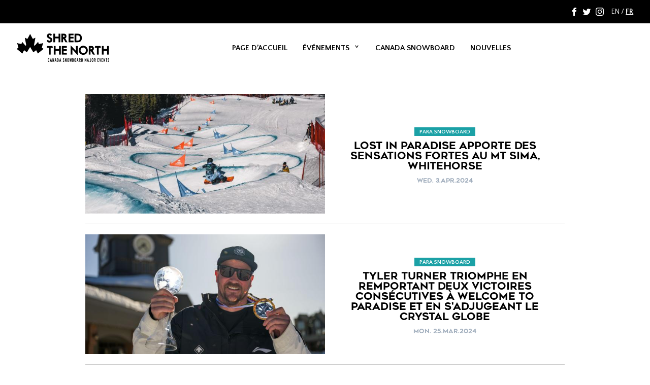

--- FILE ---
content_type: text/html; charset=UTF-8
request_url: https://www.shredthenorth.ca/fr/news/
body_size: 4328
content:
 <!DOCTYPE html>
 <html>
 <head>
 <meta http-equiv="Content-Type" content="text/html; charset=utf-8">
 <title>NOUVELLES - Shred the North - Canada Snowboard Major Events</title>
 <link rel="stylesheet" href="../../style.css?v=10">
 <script language="javascript" src="../../script.js?v=10"></script>
	<link rel="apple-touch-icon" sizes="180x180" href="/apple-touch-icon.png">
	<link rel="icon" type="image/png" sizes="32x32" href="/favicon-32x32.png">
	<link rel="icon" type="image/png" sizes="16x16" href="/favicon-16x16.png">
	<link rel="manifest" href="/site.webmanifest">
	<link rel="mask-icon" href="/safari-pinned-tab.svg" color="#5bbad5">
	<meta name="msapplication-TileColor" content="#eeeeee">
	<meta name="theme-color" content="#ffffff">
 <meta name="viewport" content="width=device-width, user-scalable=no"> 
 <link href='https://fonts.googleapis.com/css?family=Quattrocento+Sans:400,400italic,700,700italic' rel='stylesheet' type='text/css'>
 	<script async src="https://www.googletagmanager.com/gtag/js?id=G-0W4SW4EV00"></script>
	<script>
		window.dataLayer = window.dataLayer || [];
		function gtag(){dataLayer.push(arguments);}
		gtag('js', new Date());
		gtag('config', 'G-0W4SW4EV00');
	</script>
	<!-- Google Tag Manager -->
	<script>(function(w,d,s,l,i){w[l]=w[l]||[];w[l].push({'gtm.start':
	new Date().getTime(),event:'gtm.js'});var f=d.getElementsByTagName(s)[0],
	j=d.createElement(s),dl=l!='dataLayer'?'&l='+l:'';j.async=true;j.src=
	'https://www.googletagmanager.com/gtm.js?id='+i+dl;f.parentNode.insertBefore(j,f);
	})(window,document,'script','dataLayer','GTM-W3L4FGH');</script>
	<!-- End Google Tag Manager -->
 </head>
 <body>
	<!-- Google Tag Manager (noscript) -->
	<noscript><iframe src="https://www.googletagmanager.com/ns.html?id=GTM-W3L4FGH"
	height="0" width="0" style="display:none;visibility:hidden"></iframe></noscript>
	<!-- End Google Tag Manager (noscript) -->
	<!-- Meta Pixel Code -->
	<script>
	!function(f,b,e,v,n,t,s)
	{if(f.fbq)return;n=f.fbq=function(){n.callMethod?
	n.callMethod.apply(n,arguments):n.queue.push(arguments)};
	if(!f._fbq)f._fbq=n;n.push=n;n.loaded=!0;n.version='2.0';
	n.queue=[];t=b.createElement(e);t.async=!0;
	t.src=v;s=b.getElementsByTagName(e)[0];
	s.parentNode.insertBefore(t,s)}(window, document,'script',
	'https://connect.facebook.net/en_US/fbevents.js');
	fbq('init', '684351489781240');
	fbq('track', 'PageView');
	</script>
	<noscript><img height="1" width="1" style="display:none"
	src="https://www.facebook.com/tr?id=684351489781240&ev=PageView&noscript=1"
	/></noscript>
	<!-- End Meta Pixel Code -->
 <div id="container">
  <header>
			<aside>
				<div class="icons">
					<a target="_blank" href="https://www.facebook.com/canadasnowboard">F</a>
					<a target="_blank" href="https://twitter.com/CanadaSnowboard">T</a>
					<a target="_blank" href="https://www.instagram.com/canadasnowboardteam/">I</a>
				</div>
			 <div class="lang"><a href="/en/news/">EN</a> / <span class="is-current">FR</span></div>
   </aside>
   <a href="../../fr/"><img class="logo" src="../../img/logo-shredthenorth.png" alt="Shred the North - Canada Snowboard Major Events"></a>
   <div id="menu_button" tabindex="0">M</div>
   <nav tabindex="0">
    <div id="nav_close" onclick="document.querySelector(':focus').blur();">Close Menu <span>X</span></div>
    
    	<ul>
		<li><a href="../../fr/">Page d’accueil</a></li><li tabindex="1"><a href="../../fr/events/">ÉVÉNEMENTS</a><ul><li><a href="../../fr/events/snow-rodeo/">Snow Rodeo</a></li><li><a href="../../fr/events/welcome-to-paradise/">Welcome to Paradise</a></li><li><a href="../../fr/events/legendes_du_nord/">Légendes Du Nord</a></li><li><a href="../../fr/events/bataille-royale/">Bataille Royale</a></li></ul></li><li><a href="https://www.canadasnowboard.ca/fr/" target="_blank">Canada Snowboard</a></li><li><a href="../../fr/news/">NOUVELLES</a></li>	</ul>
    </nav>
   <div class="menu_bg" onclick="document.querySelector(':focus').blur();"></div>
     </header>
  	<div id="page_title">
		<h1></h1>
	</div>
		<section id="blog">
  <div><div class="half">
				<a href='../../fr/news/?id=38'><div><img src="../../img/blog/38-sm.jpg"></div></a>			</div><div class="half">
				<div class="tag" style="background-color:#1ba1a6;">Para Snowboard</div>
				<a href="../../fr/news/?id=38"><h4>LOST IN PARADISE APPORTE DES SENSATIONS FORTES AU MT SIMA, WHITEHORSE</h4></a>
				<time>Wed.  3.Apr.2024</time>
				    
			</div></div>
   <div><div class="half">
				<a href='../../fr/news/?id=36'><div><img src="../../img/blog/36-sm.jpg"></div></a>			</div><div class="half">
				<div class="tag" style="background-color:#1ba1a6;">Para Snowboard</div>
				<a href="../../fr/news/?id=36"><h4>TYLER TURNER TRIOMPHE EN REMPORTANT DEUX VICTOIRES CONSÉCUTIVES À WELCOME TO PARADISE ET EN S'ADJUGEANT LE CRYSTAL GLOBE</h4></a>
				<time>Mon. 25.Mar.2024</time>
				    
			</div></div>
   <div><div class="half">
				<a href='../../fr/news/?id=37'><div><img src="../../img/blog/37-sm.jpg"></div></a>			</div><div class="half">
				<div class="tag" style="background-color:#117aa2;">Snowboard Cross</div>
				<a href="../../fr/news/?id=37"><h4>SOULÈVE LE GLOBE DE CRISTAL HISTORIQUE APRÈS LE DOUBLE TRIOMPHE DE LA COUPE DU MONDE DEVANT UN PUBLIC ENTHOUSIASTE AU MONT-SAIN</h4></a>
				<time>Sun. 24.Mar.2024</time>
				    
			</div></div>
   <div><div class="half">
				<a href='../../fr/news/?id=35'><div><img src="../../img/blog/35-sm.jpg"></div></a>			</div><div class="half">
				<div class="tag" style="background-color:#1ba1a6;">Para Snowboard</div>
				<a href="../../fr/news/?id=35"><h4>BIG WHITE EST PRÊT POUR LA COUPE DU MONDE DE FIS PARA SNOWBOARD "WELCOME TO PARADISE"</h4></a>
				<time>Mon.  4.Mar.2024</time>
				    
			</div></div>
   <div><div class="half">
				<a href='../../fr/news/?id=34'><div><img src="../../img/blog/34-sm.jpg"></div></a>			</div><div class="half">
				<div class="tag" style="background-color:#117aa2;">Snowboard Cross</div>
				<a href="../../fr/news/?id=34"><h4>COUPE DU MONDE FIS DE SNOWBOARD CROSS BATAILLE ROYALE : L'ÉPREUVE ULTIME DE FORCE REVIENT AU MONT-SAINTE-ANNE</h4></a>
				<time>Fri.  1.Mar.2024</time>
				    
			</div></div>
   <div><div class="half">
				<a href='../../fr/news/?id=33'><div><img src="../../img/blog/33-sm.jpg"></div></a>			</div><div class="half">
				<div class="tag" style="background-color:#FADA5E;">Halfpipe</div>
				<a href="../../fr/news/?id=33"><h4>GUSELI ET ONO TRIOMPHENT AU RODEO DES NEIGES</h4></a>
				<time>Sun. 11.Feb.2024</time>
				    
			</div></div>
   <div><div class="half">
				<a href='../../fr/news/?id=32'><div><img src="../../img/blog/32-sm.jpg"></div></a>			</div><div class="half">
				<div class="tag" style="background-color:#FADA5E;">Halfpipe</div>
				<a href="../../fr/news/?id=32"><h4>EN SELLE - LE RODÉO DES NEIGES EST DE RETOUR</h4></a>
				<time>Thu.  8.Feb.2024</time>
				    
			</div></div>
   <div><div class="half">
				<a href='../../fr/news/?id=31'><div><img src="../../img/blog/31-sm.jpg"></div></a>			</div><div class="half">
				<div class="tag" style="background-color:#ccb48f;">Slopestyle & Halfpipe</div>
				<a href="../../fr/news/?id=31"><h4>LE RODÉO DES NEIGES SLOPESTYLE EST REPORTÉ À 2025</h4></a>
				<time>Fri. 12.Jan.2024</time>
				    
			</div></div>
   <div><div class="half">
				<a href='../../fr/news/?id=30'><div><img src="../../img/blog/30-sm.jpg"></div></a>			</div><div class="half">
				<div class="tag" style="background-color:#117aa2;">Snowboard Cross</div>
				<a href="../../fr/news/?id=30"><h4>LA COUPE DU MONDE FIS DE SNOWBOARD CROSS BATAILLE ROYALE AURA LIEU DANS MOINS D’UN MOIS AU MONT-SAINTE-ANNE</h4></a>
				<time>Wed.  8.Mar.2023</time>
				    
			</div></div>
   <div><div class="half">
				<a href='../../fr/news/?id=29'><div><img src="../../img/blog/29-sm.jpg"></div></a>			</div><div class="half">
				<div class="tag" style="background-color:#ccb48f;">Slopestyle & Halfpipe</div>
				<a href="../../fr/news/?id=29"><h4>5 podiums pour l’Équipe Canadienne aux coupes du monde FIS Snow Rodeo de Demi-Lune et de Slopestyle</h4></a>
				<time>Tue. 14.Feb.2023</time>
				    
			</div></div>
   <div><div class="half">
				<a href='../../fr/news/?id=28'><div><img src="../../img/blog/28-sm.jpg"></div></a>			</div><div class="half">
				<div class="tag" style="background-color:#D0232A;">PGS</div>
				<a href="../../fr/news/?id=28"><h4>Six planchistes à suivre lors de la Coupe du monde de snowboard PGS Alpine Snow TKO FIS</h4></a>
				<time>Tue. 24.Jan.2023</time>
				    
			</div></div>
   <div><div class="half">
				<a href='../../fr/news/?id=27'><div><img src="../../img/blog/27-sm.jpg"></div></a>			</div><div class="half">
				<div class="tag" style="background-color:#D0232A;">PGS</div>
				<a href="../../fr/news/?id=27"><h4>Découvrez l'équipe canadienne de snowboard alpin qui représentera le Canada à la Coupe du monde The Alpine Snow TKO en Ontario.</h4></a>
				<time>Fri. 20.Jan.2023</time>
				    
			</div></div>
   <div><div class="half">
				<a href='../../fr/news/?id=25'><div><img src="../../img/blog/25-sm.jpg"></div></a>			</div><div class="half">
				<div class="tag" style="background-color:#D0232A;">PGS</div>
				<a href="../../fr/news/?id=25"><h4></h4></a>
				<time>Fri. 13.Jan.2023</time>
				    
			</div></div>
   <div><div class="half">
				<a href='../../fr/news/?id=26'><div><img src="../../img/blog/26-sm.jpg"></div></a>			</div><div class="half">
				<div class="tag" style="background-color:#117aa2;">Snowboard Cross</div>
				<a href="../../fr/news/?id=26"><h4>LA COUPE DU MONDE FIS DE SNOWBOARD CROSS (SBX) REPORTÉ AU 25-26 MARS 2023</h4></a>
				<time>Thu. 12.Jan.2023</time>
				    
			</div></div>
   <div><div class="half">
				<a href='../../fr/news/?id=24'><div><img src="../../img/blog/24-sm.jpg"></div></a>			</div><div class="half">
				<div class="tag" style="background-color:#D0232A;">PGS</div>
				<a href="../../fr/news/?id=24"><h4>L'épreuve de force ultime du snowboard de vitesse : Slalom géant parallèle</h4></a>
				<time>Wed. 11.Jan.2023</time>
				    
			</div></div>
   <div><div class="half">
				<a href='../../fr/news/?id=23'><div><img src="../../img/blog/23-sm.jpg"></div></a>			</div><div class="half">
				<div class="tag" style="background-color:#117aa2;">Snowboard Cross</div>
				<a href="../../fr/news/?id=23"><h4>REPORT DE LA COUPE DU MONDE FIS DE SNOWBOARD CROSS BATAILLE ROYALE AU MONT-SAINTE-ANNE</h4></a>
				<time>Mon.  9.Jan.2023</time>
				    
			</div></div>
   <div><div class="half">
				<a href='../../fr/news/?id=22'><div><img src="../../img/blog/22-sm.jpg"></div></a>			</div><div class="half">
				<div class="tag" style="background-color:#1ba1a6;">Para Snowboard</div>
				<a href="../../fr/news/?id=22"><h4>4 MÉDAILLES POUR LES DEUX PLANCHISTES CANADIENNES À LA COUPE DU MONDE FIS PARA WELCOME TO PARADISE</h4></a>
				<time>Wed. 21.Dec.2022</time>
				    
			</div></div>
   <div><div class="half">
				<a href='../../fr/news/?id=21'><div><img src="../../img/blog/21-sm.jpg"></div></a>			</div><div class="half">
				<div class="tag" style="background-color:#6b72b6;">Big Air</div>
				<a href="../../fr/news/?id=21"><h4></h4></a>
				<time>Tue. 13.Dec.2022</time>
				    
			</div></div>
   <div><div class="half">
				<a href='../../fr/news/?id=18'><div><img src="../../img/blog/18-sm.jpg"></div></a>			</div><div class="half">
				<div class="tag" style="background-color:#6b72b6;">Big Air</div>
				<a href="../../fr/news/?id=18"><h4></h4></a>
				<time>Fri.  9.Dec.2022</time>
				    
			</div></div>
   <div><div class="half">
				<a href='../../fr/news/?id=17'><div><img src="../../img/blog/17-sm.jpg"></div></a>			</div><div class="half">
				<div class="tag" style="background-color:#6b72b6;">Big Air</div>
				<a href="../../fr/news/?id=17"><h4></h4></a>
				<time>Thu.  8.Dec.2022</time>
				    
			</div></div>
   <div><div class="half">
				<a href='../../fr/news/?id=16'><div><img src="../../img/blog/16-sm.jpg"></div></a>			</div><div class="half">
				<div class="tag" style="background-color:#6b72b6;">Big Air</div>
				<a href="../../fr/news/?id=16"><h4></h4></a>
				<time>Wed.  7.Dec.2022</time>
				    
			</div></div>
   <div><div class="half">
				<a href='../../fr/news/?id=15'><div><img src="../../img/blog/15-sm.jpg"></div></a>			</div><div class="half">
				<div class="tag" style="background-color:#6b72b6;">Big Air</div>
				<a href="../../fr/news/?id=15"><h4>10 choses à faire à The Style Experience</h4></a>
				<time>Tue.  6.Dec.2022</time>
				    
			</div></div>
   <div><div class="half">
				<a href='../../fr/news/?id=14'><div><img src="../../img/blog/14-sm.jpg"></div></a>			</div><div class="half">
				<div class="tag" style="background-color:#6b72b6;">Big Air</div>
				<a href="../../fr/news/?id=14"><h4>Quoi faire à The Style Experience? Village des vendeurs, activations des sponsors et plus encore !</h4></a>
				<time>Tue. 29.Nov.2022</time>
				    
			</div></div>
   <div><div class="half">
				<a href='../../fr/news/?id=13'><div><img src="../../img/blog/13-sm.jpg"></div></a>			</div><div class="half">
				<div class="tag" style="background-color:#6b72b6;">Big Air</div>
				<a href="../../fr/news/?id=13"><h4>L'equipe Canadienne en force à The Style Experience</h4></a>
				<time>Fri. 25.Nov.2022</time>
				    
			</div></div>
   <div><div class="half">
				<a href='../../fr/news/?id=11'><div><img src="../../img/blog/11-sm.jpg"></div></a>			</div><div class="half">
				<div class="tag" style="background-color:#6b72b6;">Big Air</div>
				<a href="../../fr/news/?id=11"><h4></h4></a>
				<time>Tue. 15.Nov.2022</time>
				    
			</div></div>
   <div><div class="half">
				<a href='../../fr/news/?id=10'><div><img src="../../img/blog/10-sm.jpg"></div></a>			</div><div class="half">
				<div class="tag" style="background-color:#6b72b6;">Big Air</div>
				<a href="../../fr/news/?id=10"><h4>Big Air 101</h4></a>
				<time>Wed.  5.Oct.2022</time>
				<p>"À part un saut massif, qu'est-ce qu'une compétition de BIG AIR et quelle est l'histoire qui se cache derrière. Voici ce que vous devez savoir</p><p><a href='../../fr/news/?id=10'><b>LIRE LA SUITE</b></a></p>    
			</div></div>
   <div><div class="half">
				<a href='../../fr/news/?id=12'><div><img src="../../img/blog/12-sm.jpg"></div></a>			</div><div class="half">
				<div class="tag" style="background-color:#1ba1a6;">Para Snowboard</div>
				<a href="../../fr/news/?id=12"><h4>LA STATION DE SKI BIG WHITE ACCUEILLERA LA 9IÈME ÉDITION CANADIENNE DE LA COUPE DU MONDE DE PARA SNOWBOARD L'HIVER PROCHAIN</h4></a>
				<time>Wed.  5.Oct.2022</time>
				    
			</div></div>
   <div><div class="half">
				<a href='../../fr/news/?id=7'><div><img src="../../img/blog/7-sm.jpg"></div></a>			</div><div class="half">
				<div class="tag" style="background-color:#6b72b6;">Big Air</div>
				<a href="../../fr/news/?id=7"><h4>Le plus grand événement de snowboard jamais organisé au Canada arrive en Alberta en décembre</h4></a>
				<time>Thu.  7.Jul.2022</time>
				<p>La Coupe du monde FIS, BIG AIR The Style Experience | 9 et 10 décembre 2022, AB</p><p><a href='../../fr/news/?id=7'><b>LIRE LA SUITE</b></a></p>    
			</div></div>
   <div><div class="half">
				<a href='../../fr/news/?id=6'><div><img src="../../img/blog/6-sm.jpg"></div></a>			</div><div class="half">
				<div class="tag" style="background-color:#ccb48f;">Slopestyle & Halfpipe</div>
				<a href="../../fr/news/?id=6"><h4>Snow Rodeo - Coupes du monde de snowboard FIS Slopestyle & Demi-Lune </h4></a>
				<time>Wed. 22.Jun.2022</time>
				<p>Du 6 - 12 février 2023</p><p><a href='../../fr/news/?id=6'><b>LIRE LA SUITE</b></a></p>    
			</div></div>
   <div><div class="half">
				<a href='../../fr/news/?id=5'><div><img src="../../img/blog/5-sm.jpg"></div></a>			</div><div class="half">
				<div class="tag" style="background-color:#D0232A;">PGS</div>
				<a href="../../fr/news/?id=5"><h4>Alpine TKO, Coupe du monde FIS de PGS</h4></a>
				<time>Thu. 16.Jun.2022</time>
				<p>26 – 27 Janvier 2023 | Blue Mountain, ON</p><p><a href='../../fr/news/?id=5'><b>LIRE LA SUITE</b></a></p>    
			</div></div>
   <div><div class="half">
				<a href='../../fr/news/?id=4'><div><img src="../../img/blog/4-sm.jpg"></div></a>			</div><div class="half">
				<div class="tag" style="background-color:#117aa2;">Snowboard Cross</div>
				<a href="../../fr/news/?id=4"><h4>Les meilleurs athlètes de Snowboard Cross se donnent rendez-vous à Québec en février 2023</h4></a>
				<time>Wed.  8.Jun.2022</time>
				<p>MONT-SAINTE-ANNE ACCUEILLERA UNE COUPE DU MONDE DE SNOWBOARD CROSS (SBX) L’HIVER PROCHAIN</p><p><a href='../../fr/news/?id=4'><b>LIRE LA SUITE</b></a></p>    
			</div></div>
   	</section>
 	<section id="sponsors">
		<div class="img_xs full"><h2></h2><a href="https://www.canadasnowboard.ca/en/" title="Canada Snowboard" target="_blank"><img src="../../img/sponsors/1-s.jpg" alt="Canada Snowboard"></a><a href="https://www.fis-ski.com/en/snowboard" title="FIS SNOWBOARD WORLD CUP" target="_blank"><img src="../../img/sponsors/25-s.jpg" alt="FIS SNOWBOARD WORLD CUP"></a></div>	</section>
  </div>
 <footer>
  <div>
			<!-- Begin MailChimp Signup Form -->
			<div id="mc_embed_signup">
				<form action="//canadasnowboard.us6.list-manage.com/subscribe/post?u=707e0e3dffc171698eeec07e1&amp;id=932aaa06ab" method="post" id="mc-embedded-subscribe-form" name="mc-embedded-subscribe-form" class="validate" target="_blank" novalidate="novalidate">
				<div class="mc-field-group">
					Join our Mailing List: <input type="email" value="" name="EMAIL" id="mce-EMAIL" placeholder="Your email address"> <input type="submit" value="Join" name="subscribe" id="mc-embedded-subscribe">
				</div>
				<div id="mce-responses">
					<div class="response error" id="mce-error-response" style="display:none"></div>
					<div class="response success" id="mce-success-response" style="display:none"></div>
				</div>
								<div style="position: absolute; left: -5000px;" aria-hidden="true"><input type="text" name="b_707e0e3dffc171698eeec07e1_8df9b7e262" tabindex="-1" value=""></div>
				</form>
			</div>
			<script type="text/javascript" src="//s3.amazonaws.com/downloads.mailchimp.com/js/mc-validate.js"></script><script type="text/javascript">(function($) {window.fnames = new Array(); window.ftypes = new Array();fnames[0]='EMAIL';ftypes[0]='email';fnames[1]='FNAME';ftypes[1]='text';fnames[2]='LNAME';ftypes[2]='text';fnames[3]='MMERGE3';ftypes[3]='text';fnames[4]='MMERGE4';ftypes[4]='text';fnames[5]='MMERGE5';ftypes[5]='text';fnames[6]='MMERGE6';ftypes[6]='text';fnames[7]='MMERGE7';ftypes[7]='text';fnames[8]='MMERGE8';ftypes[8]='text';fnames[9]='MMERGE9';ftypes[9]='text';fnames[10]='MMERGE10';ftypes[10]='text';fnames[11]='MMERGE11';ftypes[11]='text';fnames[12]='MMERGE12';ftypes[12]='text';fnames[13]='MMERGE13';ftypes[13]='text';fnames[14]='MMERGE14';ftypes[14]='text';fnames[15]='MMERGE15';ftypes[15]='text';fnames[16]='MMERGE16';ftypes[16]='text';fnames[17]='MMERGE17';ftypes[17]='text';}(jQuery));var $mcj = jQuery.noConflict(true);</script>
			<!--End mc_embed_signup-->
  </div>
  <div>
   <a href="../../fr/"><img src="../../img/logo-shredthenorth-stacked-white.png" style="width:175px;" alt="Shred the North - Canada Snowboard Major Events"></a>
  </div><div>
   <h4>Events</h4>
<p><a href="/en/events/snow-rodeo/">Slopestyle World Cup</a></p>
<p><a href="/en/events/bataille-royale/">SBX World Cup</a></p>
<p><a href="/en/events/paradise/">Para-Snowboard World Cup</a></p>
<p><a href="/en/events/alpine-snow-tko/">Alpine World Cup</a></p>
<p><a href="/en/events/edmonton-big-air/">Big Air World Cup</a></p>  </div><div>
   <h4>General Info</h4>
<p><a href="/en/about/">About</a></p>
<p><a href="/en/partners/">Partners</a></p>
<p><a href="#">Merch</a></p>
<p><a href="/en/#shredthenorth">#Shredthenorth</a></p>
<p><a href="/en/contact/">Contact</a></p>  </div><div>
   <a href="https://www.canadasnowboard.ca/fr/" target="_blank"><img src="../../img/logo-canadasnowboard-white.png" style="width:164px;" alt="Canada Snowboard"></a>
			<div class="icons">
				<a target="_blank" href="https://www.facebook.com/canadasnowboard">F</a>
				<a target="_blank" href="https://twitter.com/CanadaSnowboard">T</a>
				<a target="_blank" href="https://www.instagram.com/canadasnowboardteam/">I</a>
			</div>
  </div>
 </footer>
 </body>
 </html>
 

--- FILE ---
content_type: text/css
request_url: https://www.shredthenorth.ca/style.css?v=10
body_size: 5875
content:
@charset "utf-8";

* {
	margin:0;
	padding:0;
	font-size:inherit;
	font-family:inherit;
	box-sizing:border-box;
}

@font-face {
	font-family: 'icons';
	src:
		url('fonts/icons.ttf?v2') format('truetype'),
		url('fonts/icons.woff?v2') format('woff'),
		url('fonts/icons.svg?v2#icons') format('svg');
	font-weight: normal;
	font-style: normal;
	font-display: block;
}

@font-face {
	font-family: 'Renogare';
	src: url('fonts/Renogare-Regular.eot');
	src: url('fonts/Renogare-Regular.eot?#iefix') format('embedded-opentype'),
						url('fonts/Renogare-Regular.woff2') format('woff2'),
						url('fonts/Renogare-Regular.woff') format('woff'),
						url('fonts/Renogare-Regular.ttf')  format('truetype'),
						url('fonts/Renogare-Regular.svg#Renogare') format('svg');
}

body {
 font-family:'Quattrocento Sans', sans-serif;
	line-height:1.4;
 font-size:16px;
 margin:0px;
 background-color:#fff;
 color:#000;
	scroll-behavior:smooth;
	-webkit-text-size-adjust: none;
}
html, body { height:100%; }
#container {
 min-height:100%;
 padding-bottom:335px;
}
* html #container {
 height:100%;
}

article, aside, details, figcaption, figure, footer, header, main, mark, nav, section, summary, time {
	display:block;
}

a { color:#000; text-decoration:none; }
a:hover { text-decoration:underline; }

article a { color:#EE1B2C; text-decoration:underline; }
article a:hover { filter:brightness(0.8); }

table { border-collapse:collapse; }
th { text-align:left; color:#fff; padding:1px 10px; text-transform:uppercase; }
tr:nth-child(odd) { background-color:#f1f1f1; }
tr + tr > th { border-top:10px solid #fff; }
td { padding:10px; }

img { border:none; }
ul {	padding-left:1em; }
time { font-size:12px; color:#a2afbe; text-transform:uppercase; }

* + p, * + h1, * + h2, * + h3, * + h4, * + h5, * + h6, * + table { margin-top:1em; max-height:10000em; }
hr { margin:1em 0; height:1px; border:none; overflow:hidden; background-color:#000; }

h1, h2, h3, h4, time { font-family:Renogare; font-weight:normal; }
h1 { font-size:48px; margin-top:0; }
h2 { font-size:36px; text-align:center; }
h3 { font-size:30px; }
h4 { font-size:20px; }
h5 { font-size:20px; }

h2.left { text-align:left; }
h2.left:after { margin-left:0; }

.xxxl { font-size:140px; letter-spacing:-4px; }
.xxl { font-size:80px; letter-spacing:-2px; }
.xl { font-size:50px; letter-spacing:-1px; }
.l { font-size:30px; letter-spacing:-1px; }
.ml { font-size:18px; }
.m { font-size:16px; }
.s { font-size:14px; }
.xs { font-size:12px; }

h1, h2, h3, h4, .xxxl, .xxl, .xl, .l { line-height:1; font-weight:normal; text-transform:uppercase; }

dl { position:relative; }
dt {
 font-weight:bold;
}
dd {
 margin:5px 11px 10px;
}
dt[tabindex] {
 /* padding:5px 10px; border:1px solid #ccc; border-radius:5px; */
 cursor:pointer;
 outline:none;
 padding-right:30px;
}
dd[tabindex]:before {
	content: ">";
 transform:rotate(90deg);
	margin-top: -29px;
	transition: all 0.5s;
	z-index: 0;
	position: absolute;
	right: 0px;
	width: 20px;
	height: 20px;
	line-height: 18px;
	color: #fff;
	background-color: #000;
	text-align: center;
	border-radius: 10px;
}
dd[tabindex] {
 max-height:0;
 transition:all 1s;
 overflow:hidden;
 box-sizing:border-box;
}
dt:focus { outline:none; }
dt:focus + dd, dd:focus {
 max-height:400px;
 outline:none;
}
dd:focus-within {
 max-height:400px;
 outline:none;
}
dt:focus + dd[tabindex]:before, dd[tabindex]:focus:before {
 transform:rotate(-90deg);
 background-color:#ccc;
 color:#000;
}
dd[tabindex]:focus-within:before {
 transform:rotate(-90deg);
 background-color:#ccc;
 color:#000;
}
dd + dt {
 border-top:1px solid #ccc;
 padding-top:20px;
}


.half, .third, .quarter {
	display:inline-block;
	vertical-align:top;
	margin:10px;
	padding:10px;
}
.half { width:calc(50% - 3px); margin:0; }
.third { width:calc(33.3% - 20px); }
.quarter { width:calc(25% - 20px); }

.inline { display:inline; }

.icons {
	font-family: 'icons' !important;
	speak: none;
	font-style: normal;
	font-weight: normal;
	font-variant: normal;
	text-transform: none;
	line-height: 1;
	-webkit-font-smoothing: antialiased;
	-moz-osx-font-smoothing: grayscale;
	font-size:20px;
}
.icons a { text-decoration:none; }

.button, a.button, input[type=button], input[type=submit], input[type=reset] {
	padding:10px 10px 8px;
	text-decoration:none;
	text-transform:uppercase;
	cursor:pointer;
	font-weight:bold;
 border:none;
 color:#fff;
 background-color:#000;
 transition:all 0.5s;
 border-radius:5px;
}
.button:hover {
 background-color:#333;
}
input[type=button], input[type=submit], input[type=reset] { padding:2px 8px; }


.not-desktop { display:none !important; }
.mobile-only { display:none !important; }

.scale { position:relative; }
.scale > div { display:inline-block; }
.scale > iframe { position:absolute; width:100%; height:100%; top:0; left:0; }

header {
	padding:20px calc(20px + 1vw);
	text-align:right;
}

header aside {
 background-color:#000;
 color:#fff;
 padding:11px calc(20px + 1vw) 13px;
 text-align:right;
 margin:-20px calc(-20px - 1vw) 20px;
}
header aside a { color:#fff; }
header aside a:hover { color:#ccc; }
header aside div { display:inline-block; margin-left:10px; vertical-align:middle; }
header aside .icons { font-size:16px; }

header .logo { width:182px; height:56px; float:left; }

header:after {
	content:"";
	display:block;
	height:0;
	clear:both;
}

.event_page header {
 padding-top:0;
 padding-bottom:0;
}
.event_page header .logo { width:160px; height:23px; margin-top:-36px; margin-bottom:0; }
.event_page header nav { margin-top:-41px; margin-bottom:0; font-size:14px; }
.event_page nav > ul > li > a { color:#fff; }
.event_page header nav > ul > li > a:hover { color:#ccc; }
.event_page header aside { margin-top:0; margin-bottom:0; }
.event_page header aside .is-current { text-decoration:underline; }
.event_page nav li[tabindex]:before { color:#fff; }

.event_page #menu_button { top:65px; }

#event_header aside {
 float:right;
	margin: 4px 5px 0 0;
	color: #a2afbe;
	background: transparent;
	padding: 0;
}
#event_header aside > * { font-weight:bold; }
#event_header aside a:not(.button) { color:#a2afbe; }
#event_header img { height:140px; max-width:515px; object-fit:contain; margin:30px auto; display:block; }

#event_header {
 max-width:990px;
 margin:0 auto;
 position:relative;
 z-index:4;
}
#event_header nav {
 border-radius:5px;
 margin:20px 0;
}
#event_header nav > ul { display:flex; justify-content:space-evenly; }
#event_header nav > ul > li { margin:12px 5px 7px; }
#event_header nav > ul > li > a:hover { color:#000; }

#event_nav aside { display:none; }

#event_header nav.on_video { background:none !important; }
#event_header nav.on_video > ul > li > a { color:#fff; }

.lang {	font-size:14px; }
.lang .is-current { font-weight:bold; text-decoration:underline; }

nav .header_right_widget {
	text-align:center;
	margin:20px 0;
 display:none;
}
nav .lang { display:none; float:left; margin:0 10px; font-weight:normal; }

nav {
	font-size:15px;
	text-transform:uppercase;
	font-weight:bold;
 text-align:center;
 padding:0;
 margin: 28px 0 8px;
}
nav ul { margin:0; padding:0; list-style-type:none; }
nav li { margin:10px 15px 9px; display:inline-block; height:21px; overflow:hidden; vertical-align:top; }
nav a { text-decoration:none; }

nav:focus, #menu_button:focus, nav li:focus { outline:none; }

nav li ul {
 display:none;
 position:absolute;
 background-color:#fff;
 border:1px solid #ccc;
 text-align:left;
 margin-left:-10px;
 z-index:10;
}
nav li ul li {
 display:block;
 margin:0;
 padding:5px 10px;
 height:auto;
}
nav li:hover ul {
 display:block;
}
nav li[tabindex]:before {
 content:">";
 transform:rotate(90deg);
 float:right;
 padding: 0 15px 10px 0;
}

.menu_bg {
	display:none;
	position:fixed;
	z-index:10;
	left:0;	right:0; top:0; bottom:0;
	background-color:rgba(0,0,0,0.5);
}
#menu_button {
	display: none;
	padding: 10px;
	font-size: 32px;
	line-height: 32px;
	cursor: pointer;
	font-family: 'icons' !important;
	position: absolute;
 right: calc(8px + 1vw);
 top: 68px;
 z-index:3;
}
#menu_button:hover { color:#666; }
#nav_close {
	display:none;
	text-align:right;
	cursor: pointer;
	margin:0 10px 0 0;
	font-size:14px;
}
#nav_close:hover { color:#ccc; }

#sponsors {
	text-align:center;
	margin:auto;
	padding:0 20px 30px;
	padding:0px calc((100% - 980px) / 2 ) 40px;
}
#sponsors img {
	vertical-align:middle;
	margin:30px;
	display:inline-block;
	object-fit:contain;
}
#sponsors h2 { margin:30px 0 10px; }
#sponsors > h1 { font-size:45px; margin-top:50px; }
#sponsors .half { padding-left:0; padding-right:0; }
#sponsors > div { padding:10px 0; margin:10px 0; }

#page_title + #sponsors { border-top:none; }

.img_xl img { width:390px; height:195px; }
.img_l img { width:214px; height:107px; }
.img_m img { width:182px; height:91px; }
.img_s img { width:136px; height:68px; }
.img_xs img { width:120px; height:60px; }

.img_xl.half + .img_l.half h2:after { margin-bottom:64px; }
.img_m.half + .img_s.half h2:after { margin-bottom:43px; }

/*
footer {
	padding:calc(10px + 1vw) calc(20px + 2vw);
 display:flex;
 flex-wrap:wrap;
 align-items:center;
 min-height:132px;
 box-sizing:content-box;
 margin-top:calc(-132px - 2vw);
}
footer > div {
	vertical-align:middle;
	padding:10px;
}
#footer_left { float:left; }
#footer_center { text-align:center; padding:10px 0; margin:auto; overflow:hidden; }
#footer_center img { max-height:44px; max-width:116px; margin:5px; vertical-align:middle; }
#footer_right { text-align:right; float:right; order:3; }
footer .icons { display:inline-block; padding:10px 0 10px 10px; }
footer .icons a { padding:0 2px; }
*/

footer {
 min-height:335px;
 margin-top:-335px;
 background-color:#000;
 color:#fff;
 text-transform:uppercase;
 font-size:14px;
}

footer h4 { font-size:16px; margin-bottom:0.75em; }

footer p { margin-top:0.5em; }

footer a { color:#fff; text-decoration:none; }
footer a:hover { text-decoration:underline; }
footer input[type=email] { padding:1px 3px 0px; }
footer input[type=submit] { background-color:#fff; color:#000; }
footer input[type=submit]:hover { background-color:#ddd; }
footer .icons a:hover { text-decoration:none; color:#ccc; }

footer > div {
 display:inline-block;
 vertical-align:middle;
 width:25%;
 text-align:center;
 padding:60px 20px;
}

footer > div:first-child {
 display:block;
 width:100%;
 border-bottom:4px solid #fff;
 padding:20px;
}

footer .icons {
 font-size:16px;
 margin-top:1em;
}

#event_slider {
 overflow:hidden;
 width:calc(100% + 1px);
 margin-left:-1px;
 position:relative;
 white-space:nowrap;
}
#event_slider > a {
 width:calc(100% / 6);
 display:inline-block;
 vertical-align:top;
 overflow:hidden;
 transition:all 1s;
 border-left:1px solid #fff;
}
#event_slider > a#e0 {
 margin-left:calc(100% / 2 * -1);
}
#event_slider > a > div {
 white-space:normal;
 height:37vw;
 background-color:#ccc;
 background-size:cover;
 background-position:center;
 position:relative;
 transition:all 1s;
}
#event_slider > a:hover * { color:#eee; border-color:#eee; }
#event_slider > a:hover > div { transform:scale(1.05); }
#event_slider > a > div > div {
 position:absolute;
 padding:20px 10px;
 bottom:0;
 z-index:1;
 width:100%;
 text-align:center;
 color:#fff;
 text-shadow:0 0 5px rgba(0,0,0,0.5);
}
#event_slider > a > div:before {
 content:"";
 position:absolute;
 z-index:0;
 left:0; right:0; top:0; bottom:0;
 background-color:rgba(0,0,0,0.4);
}
#event_slider > a.is-current {
 width:calc(100% / 3);
}
#event_slider > a.is-current > div:before {
 background-color:rgba(0,0,0,0);
}

#event_slider > a.is-current h4 { font-size:32px; }
#event_slider > a.is-current > div > div {
 padding:40px 20px;
}
#event_slider h4 { font-size:16px; transition:all 1s; }
#event_slider h6 {
 text-transform:uppercase;
 font-size:11px;
 margin-top:4px;
 height:30px;
}
#event_prev, #event_next {
 color:#fff;
 width:24px;
 border-radius:50%;
 border:1px solid #fff;
 text-shadow:0 0 5px rgba(0,0,0,0.5);
 box-shadow:0 0 5px rgba(0,0,0,0.5);
 position:absolute;
 margin-top:-40px;
 font-size:29px;
 line-height:20px;
 text-align:center;
 z-index:2;
 left:50%;
 margin-left:calc((100vw / 6 - 20px) * -1);
 cursor:pointer;
 padding:0 1px 2px 0;
}
#event_next {
 margin-left:calc(100vw / 6 - 40px);
 padding: 0 0 2px 2px;
}
#event_prev:hover, #event_next:hover {
 color:#ccc;
 border-color:#ccc;
}

.lightwidget-widget {
 width:1920px;
 margin:20px 0;
 border:0;
 overflow:hidden;
 max-width:calc(100vw - 30px);
 margin-left: calc(50% - 50vw + 16px + (50vw - 960px));
} 

#slider {
	overflow:hidden;
	white-space:nowrap;
	height:33vw;
	text-transform:uppercase;
	font-size:18px;
}
#slider p { margin-top:2em; }
#slider > div, #slider > a > div {
	width:100%;
	height:33vw;
	background-size:cover;
	text-align:center;
	display:inline-block;
	transition:all 1s;
}
#slider > div:before, #slider > a > div:before {
	content:"";
	width:0;
	height:33vw;
	display:inline-block;
	vertical-align:middle;
}
#slider > div > div, #slider > a > div > div {
	display:inline-block;
	vertical-align:middle;
	white-space:normal;
}
#slider > a > div > div > div[class], #slider > div > div > div[class] {
	text-shadow:
	 0 0 5px #fff,	 0 0 5px #fff,	 0 0 5px #fff,	 0 0 5px #fff,	 0 0 5px #fff,	 0 0 5px #fff,	 0 0 5px #fff,	 0 0 5px #fff,	 0 0 5px #fff,	 0 0 5px #fff,
	 0 0 5px #fff,	 0 0 5px #fff,	 0 0 5px #fff,	 0 0 5px #fff,	 0 0 5px #fff,	 0 0 5px #fff,	 0 0 5px #fff,	 0 0 5px #fff,	 0 0 5px #fff,	 0 0 5px #fff,
	 0 0 5px #fff,	 0 0 5px #fff,	 0 0 5px #fff,	 0 0 5px #fff,	 0 0 5px #fff,	 0 0 5px #fff,	 0 0 5px #fff,	 0 0 5px #fff,	 0 0 5px #fff,	 0 0 5px #fff,
	 0 0 5px #fff,	 0 0 5px #fff,	 0 0 5px #fff,	 0 0 5px #fff,	 0 0 5px #fff,	 0 0 5px #fff,	 0 0 5px #fff,	 0 0 5px #fff,	 0 0 5px #fff,	 0 0 5px #fff,
	 0 0 5px #fff,	 0 0 5px #fff,	 0 0 5px #fff,	 0 0 5px #fff,	 0 0 5px #fff,	 0 0 5px #fff,	 0 0 5px #fff,	 0 0 5px #fff,	 0 0 5px #fff,	 0 0 5px #fff,
	 0 0 5px #fff,	 0 0 5px #fff,	 0 0 5px #fff,	 0 0 5px #fff,	 0 0 5px #fff,	 0 0 5px #fff,	 0 0 5px #fff,	 0 0 5px #fff,	 0 0 5px #fff,	 0 0 5px #fff,
	 0 0 5px #fff,	 0 0 5px #fff,	 0 0 5px #fff,	 0 0 5px #fff,	 0 0 5px #fff,	 0 0 5px #fff,	 0 0 5px #fff,	 0 0 5px #fff,	 0 0 5px #fff,	 0 0 5px #fff,
	 0 0 5px #fff,	 0 0 5px #fff,	 0 0 5px #fff,	 0 0 5px #fff,	 0 0 5px #fff,	 0 0 5px #fff,	 0 0 5px #fff,	 0 0 5px #fff,	 0 0 5px #fff,	 0 0 5px #fff,
	 0 0 5px #fff,	 0 0 5px #fff,	 0 0 5px #fff,	 0 0 5px #fff,	 0 0 5px #fff,	 0 0 5px #fff,	 0 0 5px #fff,	 0 0 5px #fff,	 0 0 5px #fff,	 0 0 5px #fff,
	 0 0 5px #fff,	 0 0 5px #fff,	 0 0 5px #fff,	 0 0 5px #fff,	 0 0 5px #fff,	 0 0 5px #fff,	 0 0 5px #fff,	 0 0 5px #fff,	 0 0 5px #fff,	 0 0 5px #fff
		;
}
.slider_circles {
	height:10px;
	line-height:12px;
	font-size:12px;
	margin-top:-40px;
	margin-bottom:28px;
	z-index:1;
	text-align:center;
}
.slider_circles div {
	display:inline-block;
	width:12px;
	height:12px;
	cursor:pointer;
 margin:0 2px;
}
.slider_circles div:before { content:"o"; }
.slider_circles div.is-current:before { content:"O"; }
.slider_arrow_left, .slider_arrow_right {
	height:50px;
	line-height:50px;
	font-size:50px;
	margin-top:calc(-14.1vw - 25px);
	margin-bottom:calc(14.1vw - 25px);
	z-index:1;
	text-align:left;
 padding:0 calc(1vw + 10px);
 cursor:pointer;
	color:#fff;
	text-shadow: 0 0 3px #000, 0 0 3px #000, 0 0 3px #000, 0 0 3px #000, 0 0 3px #000;
}
.slider_arrow_right {	text-align:right; }
.slider_arrow_left:hover, .slider_arrow_right:hover { color:#ddd; }

#banners, #double_banners {
	text-align:center;
	padding:calc(20px + 2vw);
}
article + #banners, article + #double_banners { padding-top:0; }
#banners img {
	width:920px;
	height:115px;
	display:none;
	vertical-align:top;
}
#double_banners img {
	width:920px;
	height:230px;
	display:none;
	vertical-align:top;
}
#banners img.is-current, #double_banners img.is-current {
	display:inline-block;
}
#banners .square img, #halfpages .square img, #double_banners .square img {
	width:300px;
	height:300px;
}

#cta {
 display:flex;
}
#cta > a > div {
	background-size:cover;
	vertical-align:top;
	transition:all 0.5s;
}
#cta > a > div:before {
	content:"";
	display:inline-block;
	vertical-align:middle;
 padding-top:66.66%;
	width:0;
}
#cta h2 { display:inline-block; }
#cta h2:after { transition:all 0.5s; }
#cta a {
	display:inline-block;
	vertical-align:top;
	width:50%;
 flex-grow:1;
	overflow:hidden;
	text-decoration:none;
	text-align:center;
	text-shadow:
	 0 0 2px #fff,	 0 0 2px #fff,	 0 0 2px #fff,	 0 0 2px #fff,	 0 0 2px #fff,	 0 0 2px #fff,	 0 0 2px #fff,	 0 0 2px #fff,	 0 0 2px #fff,	 0 0 2px #fff,
	 0 0 2px #fff,	 0 0 2px #fff,	 0 0 2px #fff,	 0 0 2px #fff,	 0 0 2px #fff,	 0 0 2px #fff,	 0 0 2px #fff,	 0 0 2px #fff,	 0 0 2px #fff,	 0 0 2px #fff,
	 0 0 2px #fff,	 0 0 2px #fff,	 0 0 2px #fff,	 0 0 2px #fff,	 0 0 2px #fff,	 0 0 2px #fff,	 0 0 2px #fff,	 0 0 2px #fff,	 0 0 2px #fff,	 0 0 2px #fff,
	 0 0 2px #fff,	 0 0 2px #fff,	 0 0 2px #fff,	 0 0 2px #fff,	 0 0 2px #fff,	 0 0 2px #fff,	 0 0 2px #fff,	 0 0 2px #fff,	 0 0 2px #fff,	 0 0 2px #fff,
	 0 0 2px #fff,	 0 0 2px #fff,	 0 0 2px #fff,	 0 0 2px #fff,	 0 0 2px #fff,	 0 0 2px #fff,	 0 0 2px #fff,	 0 0 2px #fff,	 0 0 2px #fff,	 0 0 2px #fff;
}
#cta a:hover div {
	transform:scale(1.05);
}

#halfpages {
 float:right;
	padding:20px;
}
#halfpages img {
	width:300px;
	height:600px;
	display:none;
	vertical-align:top;
}
#halfpages img.is-current {
	display:inline-block;
}

.schedule_wrapper {
 background-color:#000;
 color:#fff;
}
.schedule_wrapper tr:nth-child(odd) { background-color:#333; }
.schedule_wrapper tr + tr > th { border-top:10px solid #000; }

#schedule {
	padding:20px 1vw;
}
#schedule h2 { margin:20px; }
#schedule h2:after { display:none; }
#sked_box {
	width:calc(100% - 380px);
	height:540px;
	overflow:auto;
	margin:0 20px;
}
#schedule_table { width:100%; }
#halfpages + #schedule_table {
	width:calc(100% - 380px);
}
#schedule_table td:last-child { text-align:right; }
.schedule_details { font-size:14px; font-style:italic; }

#page_title {
	text-align:center;
	padding:20px 20px 0;
 margin:auto;
 max-width:990px;
}

article {
	margin:auto;
	padding:calc(20px + 2vw);
	max-width:990px;
	box-sizing:content-box;
}
article img { max-width:100%; height:auto; }

.side_img, .side_img .side_img_left > img, .side_img .side_img_right > img, .side_img > div { height:28.1vw; min-height:420px; }
.side_img > .side_img_left > img, .side_img > .side_img_right > img {
	width:100%;
	object-fit:cover;
	transition:all 1s;
}
.side_img > div:before { height:calc(25.1vw - 30px); min-height:calc(390px - 3vw); }
.side_img > .side_img_left, .side_img > .side_img_right { float:left; width:66.6%; padding:0; }
.side_img > .side_img_right { float:right; }
.side_img > div {
	overflow:hidden;
	padding:calc(15px + 1.5vw) calc(30px + 3vw);
	white-space:nowrap;
}
.side_img > div > article {
	display:inline-block;
	vertical-align:middle;
	white-space:normal;
 padding:0;
}
.side_img > div + div {
 overflow-y:auto;
}

.side_img > div + div:before {
	content:"";
	display:inline-block;
	vertical-align:middle;
	width:1px;
}
.side_img:after {
	content:"";
	display:block;
	clear:both;
	width:0;
	height:0;
}

#links {
	text-align: center;
	font-size: 15px;
	font-weight: bold;
	color: #fff;
	text-transform: uppercase;
}
#links a {
	text-decoration: none;
	margin: 8px 10px 6px;
	display: inline-block;
}

.athletes {
	margin:calc(10px + 1vw);
	position:relative;
}
.athletes > div {
	display:inline-block;
	vertical-align:top;
	margin:calc(5px + 0.5vw);
	width:calc(16.66% - 10px - 1vw);
	color:#fff;
	text-align:center;
	padding:20px;
}
.athletes > div > a > div { overflow:hidden; width:calc(100% + 40px); height:calc((100% + 40px) * 0.66); margin:-20px -20px 20px; }
.athletes > div > a > div > img {
	width:100%; height:calc(100% * 0.66);
	transition:all 0.5s;
	vertical-align:top;
	display:block;
}
.athletes > div > a:hover > div > img { transform:scale(1.05); }
.athletes a { text-decoration:none; }
.athletes a h4 { margin-top:20px; height:50px; }
.athletes a p { text-decoration:underline; margin-top:20px; }
.athletes .bio {
	display:none;
	position:absolute;
	left:0;
	width:calc(100% - 1vw - 6px);
	padding:calc(20px + 2vw);
	border-width:3px;
	border-style:solid;
	background-color:#fff;
	color:#000;
	font-size:14px;
	text-align:left;
	margin: calc(30px + 1vw) calc(5px + 0.5vw);
}
.athletes .bio > * { display:inline-block; vertical-align:middle; }
.athletes .bio > img {
 width:66.6%;
	height:33.3vw;
	object-fit:cover;
}
.athletes .bio > div {
	width:calc(33.3% - 20px - 2vw);
	margin-right:calc(20px + 2vw);
}
.athletes .is-active .bio {
	display:block;
}
.athletes .arrow {
	display:none;
	height:25px;
	background-color:#fff;
	margin:20px -20px -20px;
	text-align:center;
}
.athletes .arrow img {
	width:50px;
	height:25px;
	display:inline-block;
	vertical-align:top;
}
.athletes .is-active .arrow {
	display:block;
}
.athletes .bio > div.bio_x {
	display:block;
	text-align:right;
	cursor:pointer;
	width:fit-content;
	font-weight:bold;
	font-size:30px;
	line-height:20px;
	height:20px;
	margin:calc(-10px - 1vw) 0 calc(5px + 0.5vw) auto;
}
.bio table {	width:calc(100% + 20px); margin:0 -10px; }
.bio th { background-color:#fff;  text-transform:none; }
.bio .icons { white-space:nowrap; }

.athletes > div.is-active:before {
	content:"";
	background-color:rgba(0,0,0,0.75);
	position:fixed;
	left:0;
	top:0;
	right:0;
	bottom:0;
}

#blog { max-width:990px; margin:auto; }
#blog a { text-decoration:none; }
#blog a:hover { text-decoration:underline; }
#blog {
 text-align:center;
 padding:calc(10px + 1vw);
 font-size:14px;
}
#blog > div > div > a > div {
 margin:-10px;
 width:calc(100% + 20px);
 height:calc(50% + 10px);
 overflow:hidden;
}
#blog > div > div > a > div > img {
 width:100%;
 height:50%;
 transition:all 0.5s;
 display:block;
}
#blog > div > div > a:hover > div > img {
 transform:scale(1.1);
}
#blog h4 { margin:10px 0; }

#blog > div {
 padding:20px 0;
 border-bottom:1px solid #ccc;
}
#blog > div:first-child { padding-top:0; }
#blog > div:last-child { border:none; padding-bottom:0; }

#blog .half { vertical-align:middle; width:50%; }
#blog .half:nth-child(even) { padding: 10px 20px; }

.tag {
 margin:10px auto;
 width:fit-content;
 color:#fff;
 font-size:11px;
 text-transform:uppercase;
 padding:2px 10px 0;
 font-weight:bold;
}


@media (max-width:1920px) {
	.lightwidget-widget {
		width:1920px;
		margin:20px -5px;
		margin-left: calc(50% - 50vw + 16px);
	} 
}

@media (max-width:1080px) {
	#nav_close, #menu_button {
		display:block;
	}
	nav, .event_page header nav {
		width:300px;
		position:fixed;
  overflow:auto;
		right:0;
		top:0;
		margin-right:-300px;
  margin-top:0;
		height:100%;
		transition:all 1s;
		z-index:11;
		padding:10px 0;
		text-align:left;
  background-color:#000 !important;
  color:#fff;
	}
 nav a { color:#fff; }
 nav a:hover { color:#ccc; }

 nav li ul {
  background-color: unset;
  border: none;
  position: static;
  margin-left: 5px;
  font-size: 13px;
 }
 nav li ul { display:block; max-height:0; transition:all 1s; }
 nav li:focus ul { max-height:200px; }
 nav li:focus-within ul { max-height:200px; }

	nav:focus, .event_page header nav:focus, #event_header nav:focus, #menu_button:focus + nav, #menu_button:focus ~ #event_header > nav {
		margin-right:0;
	}
	nav:focus-within, .event_page header nav:focus-within, #event_header nav:focus-within {
		margin-right:0;
	}
	nav:focus + .menu_bg, #menu_button:focus ~ .menu_bg {
		display:block;
	}
	nav:focus-within + .menu_bg {
		display:block;
	}
	nav > ul > li, nav > div > ul > li, #event_header nav > ul > li {
		display:block;
		padding:5px 10px 4px;
		margin:5px 10px;
  height:auto;
	}
 nav li[tabindex]:before { padding:0 6px 0 0; }
 nav li[tabindex]:hover:before { color:#ccc; }
 nav > ul > li[tabindex], nav > div > ul > li[tabindex] {	cursor:pointer; }

 .event_page header > nav { display:none; }
 .event_page #event_header aside { margin-right: calc(67px + 2vw); }
 #event_header { position:inherit; }
 #event_header img { margin:30px calc(20px + 1vw); height:auto; max-height:140px; }
 #event_header > nav { margin:0 -300px 0 0; padding:0; border-radius:0; }
 #event_header > nav > ul { padding:5px 0; display:block; background-color:#000; }
 #event_header nav.on_video { background:#000 !important; }

 #event_main_nav_mobile {
  background-color:#000;
  padding:10px 0 20px;
 }

 .athletes > div { width:calc(25% - 10px - 1vw); }

	.desktop-only { display:none !important; }
	.not-desktop { display:block !important; }	
	h1 { font-size:50px; }
 .xxxl { font-size:90px; letter-spacing:-3px; }
 .xxl { font-size:60px; }
 .xl { font-size:40px; }
 .third { width:calc(50% - 20px); }

	#sponsors .half { display:block; width:auto; }
	.img_xl.half + .img_l.half h2:after, .img_m.half + .img_s.half h2:after { margin-bottom:20px; }

	#banners img, #double_banners img { max-width:100%; height:auto; }

	.side_img, .side_img > .side_img_left, .side_img > .side_img_right, .side_img > div { height:50vw; }
	.side_img > .side_img_left, .side_img > .side_img_right, .side_img > .side_img_left > img, .side_img > .side_img_right > img {	width:50vw; height:50vw;	}

 .athletes > div { width:calc(33.3% - 10px - 1vw); }
	.athletes .bio > *, .athletes .bio > div, .athletes .bio > img { display:block; width:auto;	height:auto; margin:0; max-width:100%;	}

	footer > div:not(:first-child) {	width:50%; padding:20px;	}
}

@media (max-width:780px) {
 .mobile-only { display:block !important; }
	.not-mobile {  display:none !important; }
	img { max-width:100%; }
	h1 { font-size:40px; }
	h2 { font-size:30px; }
	h3 { font-size:25px; }
	h2:after {
		width: 75px;
		margin: 7px auto 20px;
		border-bottom-width:3px;
	}
 .xxxl { font-size:60px; letter-spacing:-2px; }
 .xxl { font-size:40px; }
 .xl { font-size:25px; }
 .third, .half { display:block; width:auto; }
 .half { padding:10px 0; }
 #covid_updates { margin: -20px -15px 20px; }
 #header_right, #container > .sportnav { display:none; }
 nav .lang, nav .header_right_widget, nav > .sportnav { display:block; }
 #event_header nav > ul { display: block; }

 #event_slider > a { width:calc(100% / 4); }
 #event_slider > a.is-current { width:calc(100% / 2); }
 #event_slider > a > div { height:50vw; }
	#slider > div > div > div[class], #page_title h1 {
		text-shadow:
			0 0 3px #fff,	 0 0 3px #fff,	 0 0 3px #fff,	 0 0 3px #fff,	 0 0 3px #fff,	 0 0 3px #fff,	 0 0 3px #fff,	 0 0 3px #fff,	 0 0 3px #fff,	 0 0 3px #fff,
			0 0 3px #fff,	 0 0 3px #fff,	 0 0 3px #fff,	 0 0 3px #fff,	 0 0 3px #fff,	 0 0 3px #fff,	 0 0 3px #fff,	 0 0 3px #fff,	 0 0 3px #fff,	 0 0 3px #fff,
			0 0 3px #fff,	 0 0 3px #fff,	 0 0 3px #fff,	 0 0 3px #fff,	 0 0 3px #fff,	 0 0 3px #fff,	 0 0 3px #fff,	 0 0 3px #fff,	 0 0 3px #fff,	 0 0 3px #fff,
			0 0 3px #fff,	 0 0 3px #fff,	 0 0 3px #fff,	 0 0 3px #fff,	 0 0 3px #fff,	 0 0 3px #fff,	 0 0 3px #fff,	 0 0 3px #fff,	 0 0 3px #fff,	 0 0 3px #fff,
			0 0 3px #fff,	 0 0 3px #fff,	 0 0 3px #fff,	 0 0 3px #fff,	 0 0 3px #fff,	 0 0 3px #fff,	 0 0 3px #fff,	 0 0 3px #fff,	 0 0 3px #fff,	 0 0 3px #fff,
			0 0 3px #fff,	 0 0 3px #fff,	 0 0 3px #fff,	 0 0 3px #fff,	 0 0 3px #fff,	 0 0 3px #fff,	 0 0 3px #fff,	 0 0 3px #fff,	 0 0 3px #fff,	 0 0 3px #fff
			;
	}
	.button { border-width:3px; border-radius:3px; }
	header { padding:20px 15px 10px; }
	#header_right { margin:20px 0 0; text-align:left; float:left; }
	#sponsors { padding-top:20px; }
	#sponsors h2 { margin-top:0; }
 #sponsors > h2 { font-size:35px; margin-top:30px; }
	#sponsors img { max-width:calc(100% - 20px); }
	.img_xl img { width:280px; height:140px; }
	.img_l img { width:140px; height:70px; }
	.img_m img { width:120px; height:60px; }
	.img_s img { width:100px; height:50px; }
	.img_xs img { width:90px; height:45px; }

 #page_title { padding:calc(10px + 4vw); }

 #slider { border-bottom:none; }
 #slider_circles { margin:10px; }
 #slider p { margin-top: 1em; }

	#schedule { padding:0 0 20px; }
	#schedule h2 { margin:10px; }
	#sked_box { width:auto; margin:0 10px; height:auto; overflow:visible; }
 #halfpages + #schedule_table { width:100%; }
	#halfpages {
		padding:10px;
		float:none;
		text-align:center;
	}
	.side_img, .side_img > .side_img_left, .side_img > .side_img_right, .side_img > div { height:auto; min-height:0; }
 .side_img > .side_img_left, .side_img > .side_img_right, .side_img > .side_img_left > img, .side_img > .side_img_right > img {	width:100vw; height:66.6vw;	}
 .athletes > div { width:calc(50% - 10px - 1vw); }
}

@media (max-width:639px) {
 header { padding: 20px 10px; }
 header aside {
  margin-left:-10px;
  margin-right:-10px;
  padding:11px 10px 13px;
 }
 #menu_button { right:0; }
 /*
 .event_page #event_header aside {
		position:absolute;
		top:90px;
		right:11px;
		margin-right:0;
 }
 */
 #event_header img { margin:20px auto; max-width: calc(100% - 100px); object-position:left; }
 #event_header aside { display:none; }
 .event_page #event_header #event_nav aside {
  display:block;
		float:none;
		position:static;
		text-align:center;
		margin:20px 10px 0;
 }
 .event_page #menu_button { top: 55px; }
 #page_title { padding:20px; }
 #event_slider > a { width:100%; }
 #event_slider > a.is-current { width:100%; }
 #event_slider > a > div { height:100vw; }
 #event_slider > a h4 { font-size:32px; }
 #event_slider > a > div > div { padding: 40px 20px; }
 .athletes > div { width:auto; }
	.athletes .is-active .arrow, .bio h3 { display:none; }
	.athletes .bio { position:static; margin:20px -20px -20px; width:auto; border-top:none; padding:1px 10px 10px; }
 .athletes .bio > div.bio_x { margin-top:10px; }
 .athletes > div.is-active:before { display:none; }
	footer > div:not(:first-child) {	width:100%;	}
 #cta { display:block; }
 #cta a { width:100%; }
}

--- FILE ---
content_type: text/javascript
request_url: https://www.shredthenorth.ca/script.js?v=10
body_size: 391
content:
var counts=new Array();
var currents=new Array();
var rotations=new Array();

function slideRotate(slider) {
 if (!slider) slider='slides';
 slideRight(slider);
	rotations[slider]=setTimeout("slideRotate()",6000);
}

function slideTo(pos,slider) {
 if (!slider) slider='slides';
	clearTimeout(rotations[slider]);
	document.getElementById(slider+'_0').style.marginLeft=(pos*document.getElementById(slider+'_0').offsetWidth*-1)+"px";
	currents[slider]=pos;
	for(i=0; document.getElementById(slider+'_c'+i); i++) {
		document.getElementById(slider+'_c'+i).className='';
	}
	document.getElementById(slider+'_c'+pos).className='is-current';
}

function slideRight(slider) {
 if (!slider) slider='slides';
	var next=currents[slider]+1;
	if (next>=counts[slider]) next=0;
	slideTo(next,slider);
}

function slideLeft(slider) {
 if (!slider) slider='slides';
	var next=currents[slider]-1;
	if (next<0) next=counts[slider]-1;
	slideTo(next,slider);
}


function adRotate(spot) {
	var next=currents[spot]+1;
	if (next>=counts[spot]) next=0;
	adRotateTo(spot, next);
	rotations[spot]=setTimeout("adRotate('"+spot+"')",6000);
}
function adRotateTo(spot, pos) {
	currents[spot]=pos;
	for(i=0; document.getElementById(spot+i); i++) {
		document.getElementById(spot+i).className='';
		if (document.getElementById(spot+i+'b')) document.getElementById(spot+i+'b').className='';
	}
	document.getElementById(spot+pos).className='is-current';
	if (document.getElementById(spot+pos+'b')) document.getElementById(spot+pos+'b').className='is-current';
}

function rot13(s) {
	return s.replace(/[a-z]/gi,function(c){return String.fromCharCode((c<="Z"?90:122)>=(c=c.charCodeAt(0)+13)?c:c-26);});
}

function decodeEmail( str ) {
	var emailExp = /([a-zA-Z0-9\-_.]+\@[a-zA-Z0-9\-.]+\.[a-zA-Z]+)/g;
	function rotate( str ) { return rot13( str ); }
	return str.replace( emailExp, rotate );
}

function decodeChunk( el ) {
	el.innerHTML = decodeEmail( el.innerHTML );
}